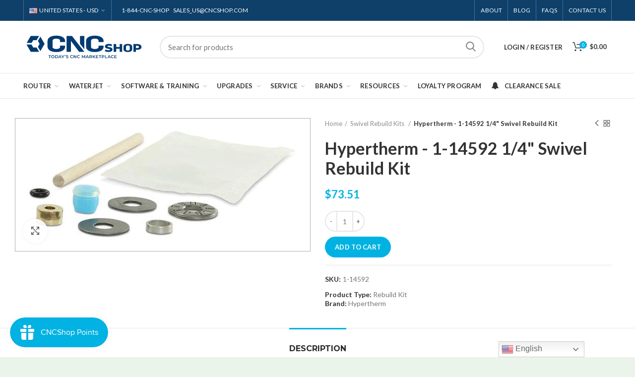

--- FILE ---
content_type: text/html; charset=utf-8
request_url: https://cncshop.com/apps/easystock/?q=1-11007-004-acculine-004-ruby-orifice,1-11007-005-acculine-005-ruby-orifice,1-11007-006-acculine-006-ruby-orifice,1-11007-007-acculine-007-ruby-orifice,1-11007-008-acculine-008-ruby-orifice,1-11007-009-acculine-009-ruby-orifice,1-11007-010-acculine-010-ruby-orifice,1-11007-011-acculine-011-ruby-orifice,c211-002-1-8-upcut-bit,c211-004-1-8-upcut-bit,c211-007-3-16-upcut-bit,3009018-high-cycle-ultra-performance-accuvalve-on-off-valve-kit,1-13880-dialine-300-abrasive-body-assembly,1-12781-040-30-dialine-0-300-od-040-id-3-long-nozzle&sign=5686703981750191&timeh=1769385862216&locale=en
body_size: 1494
content:

    
        

        

        {
            "products": {
                
            
"1-11007-004-acculine-004-ruby-orifice":
{
        "id": 5088336740485,
        "collections": [189733109893,
189733077125,
271883010181,
269342572677
],
        "description": "Acculine .004\" Ruby Orifice",
        "handle": "1-11007-004-acculine-004-ruby-orifice",
        "images": ["\/\/cncshop.com\/cdn\/shop\/files\/1-11007-004.jpg?v=1732206178"],
        "inventory_management": false,
        "inventory_policy": false,
        "price": "$17.51",
        "quantity": 0,
        "title": "Acculine - 1-11007-004 0.004 inch Ruby WaterJet Orifice",
        "variants_count": 1,
        "variants": [{
                "id": 39747593240709,
                "default":true,
                "inventory_management":false,
                "inventory_policy":false,
                "price": "$17.51",
                "quantity": -19,
                "title": ".004in \/ Ruby \/ Acculine"
                }
]
    }
,
            
"1-11007-005-acculine-005-ruby-orifice":
{
        "id": 5088333627525,
        "collections": [189733109893,
189733077125,
271883010181,
269342572677
],
        "description": "Acculine .005\" Ruby Orifice",
        "handle": "1-11007-005-acculine-005-ruby-orifice",
        "images": ["\/\/cncshop.com\/cdn\/shop\/files\/1-11007-005.jpg?v=1732207120"],
        "inventory_management": false,
        "inventory_policy": false,
        "price": "$17.51",
        "quantity": 0,
        "title": "Acculine - 1-11007-005 .005\" Ruby WaterJet Orifice",
        "variants_count": 1,
        "variants": [{
                "id": 39747599335557,
                "default":true,
                "inventory_management":false,
                "inventory_policy":false,
                "price": "$17.51",
                "quantity": -177,
                "title": ".005in \/ Ruby \/ Acculine"
                }
]
    }
,
            
"1-11007-006-acculine-006-ruby-orifice":
{
        "id": 5088329203845,
        "collections": [189733109893,
189733077125,
271883010181,
269342572677
],
        "description": "Acculine .006\" Ruby Orifice",
        "handle": "1-11007-006-acculine-006-ruby-orifice",
        "images": ["\/\/cncshop.com\/cdn\/shop\/files\/1-11007-006_b4ec073d-c77a-467f-b5ca-71b994d19f20.jpg?v=1732207123"],
        "inventory_management": false,
        "inventory_policy": false,
        "price": "$17.51",
        "quantity": 0,
        "title": "Acculine - 1-11007-006 .006\" Ruby WaterJet Orifice",
        "variants_count": 1,
        "variants": [{
                "id": 39747603333253,
                "default":true,
                "inventory_management":false,
                "inventory_policy":false,
                "price": "$17.51",
                "quantity": -23,
                "title": ".006in \/ Ruby \/ Acculine"
                }
]
    }
,
            
"1-11007-007-acculine-007-ruby-orifice":
{
        "id": 5088332873861,
        "collections": [189733109893,
189733077125,
271883010181,
269342572677
],
        "description": "Acculine .007\" Ruby Orifice",
        "handle": "1-11007-007-acculine-007-ruby-orifice",
        "images": ["\/\/cncshop.com\/cdn\/shop\/files\/1-11007-007.jpg?v=1732207126"],
        "inventory_management": false,
        "inventory_policy": false,
        "price": "$17.51",
        "quantity": 0,
        "title": "Acculine - 1-11007-007 .007\" Ruby WaterJet Orifice",
        "variants_count": 1,
        "variants": [{
                "id": 39747600056453,
                "default":true,
                "inventory_management":false,
                "inventory_policy":false,
                "price": "$17.51",
                "quantity": -192,
                "title": ".007in \/ Ruby \/ Acculine"
                }
]
    }
,
            
"1-11007-008-acculine-008-ruby-orifice":
{
        "id": 5088330023045,
        "collections": [189733109893,
268537462917,
189733077125,
271883010181,
268519178373,
269342572677
],
        "description": "Acculine .008\" Ruby Orifice",
        "handle": "1-11007-008-acculine-008-ruby-orifice",
        "images": ["\/\/cncshop.com\/cdn\/shop\/files\/1-11007-008.jpg?v=1732207128"],
        "inventory_management": false,
        "inventory_policy": false,
        "price": "$16.00",
        "quantity": 0,
        "title": "Acculine - 1-11007-008 .008\" Ruby WaterJet Orifice",
        "variants_count": 1,
        "variants": [{
                "id": 39747602645125,
                "default":true,
                "inventory_management":false,
                "inventory_policy":false,
                "price": "$16.00",
                "quantity": -2,
                "title": ".008in \/ Ruby \/ Acculine"
                }
]
    }
,
            
"1-11007-009-acculine-009-ruby-orifice":
{
        "id": 5088331792517,
        "collections": [189733109893,
189733077125,
271883010181,
269342572677
],
        "description": "Acculine .009\" Ruby Orifice",
        "handle": "1-11007-009-acculine-009-ruby-orifice",
        "images": ["\/\/cncshop.com\/cdn\/shop\/files\/1-11007-009.jpg?v=1732207130"],
        "inventory_management": false,
        "inventory_policy": false,
        "price": "$17.51",
        "quantity": 0,
        "title": "Acculine - 1-11007-009 .009\" Ruby WaterJet Orifice",
        "variants_count": 1,
        "variants": [{
                "id": 39747600973957,
                "default":true,
                "inventory_management":false,
                "inventory_policy":false,
                "price": "$17.51",
                "quantity": -311,
                "title": ".009in \/ Ruby \/ Acculine"
                }
]
    }
,
            
"1-11007-010-acculine-010-ruby-orifice":
{
        "id": 5088328777861,
        "collections": [189733109893,
189733077125,
271883010181,
269342572677
],
        "description": "Acculine .010 inch Ruby WaterJet Orifice",
        "handle": "1-11007-010-acculine-010-ruby-orifice",
        "images": ["\/\/cncshop.com\/cdn\/shop\/files\/1-11007-010.jpg?v=1732207132"],
        "inventory_management": false,
        "inventory_policy": false,
        "price": "$17.51",
        "quantity": 0,
        "title": "Acculine - 1-11007-010 .010 inch Ruby WaterJet Orifice",
        "variants_count": 1,
        "variants": [{
                "id": 39747603595397,
                "default":true,
                "inventory_management":false,
                "inventory_policy":false,
                "price": "$17.51",
                "quantity": -117,
                "title": ".010in \/ Ruby \/ Acculine"
                }
]
    }
,
            
"1-11007-011-acculine-011-ruby-orifice":
{
        "id": 5088328876165,
        "collections": [189733109893,
189733077125,
271883010181,
269342572677
],
        "description": "Acculine .011\" Ruby Orifice",
        "handle": "1-11007-011-acculine-011-ruby-orifice",
        "images": ["\/\/cncshop.com\/cdn\/shop\/files\/1-11007-011.jpg?v=1732207134"],
        "inventory_management": false,
        "inventory_policy": false,
        "price": "$16.00",
        "quantity": 0,
        "title": "Acculine - 1-11007-011 .011 inch Ruby WaterJet Orifice",
        "variants_count": 1,
        "variants": [{
                "id": 39747603529861,
                "default":true,
                "inventory_management":false,
                "inventory_policy":false,
                "price": "$16.00",
                "quantity": -3,
                "title": ".011in \/ Ruby \/ Acculine"
                }
]
    }
,
            
"c211-002-1-8-upcut-bit":
{
        "id": 6693980995717,
        "collections": [264686141573,
189734060165,
189958226053,
189733175429,
189734846597,
266461085829,
189734551685
],
        "description": "\u003ch1 style=\"text-align: center;\"\u003e\u003cspan\u003eCN",
        "handle": "c211-002-1-8-upcut-bit",
        "images": ["\/\/cncshop.com\/cdn\/shop\/products\/C211-002-1-8--Upcut-Bit-CNC-Shop-Bit-1660870733.jpg?v=1697348766","\/\/cncshop.com\/cdn\/shop\/products\/C211-002-1-8--Upcut-Bit-CNC-Shop-Bit-1660870738.jpg?v=1697348769","\/\/cncshop.com\/cdn\/shop\/products\/C211-002-1-8--Upcut-Bit-CNC-Shop-Bit-1660870743.jpg?v=1697348771"],
        "inventory_management": true,
        "inventory_policy": false,
        "price": "$29.20",
        "quantity": 2,
        "title": "CNC Shop - C211-002 1\/8 inch Cut Diameter Upcut Router Bit",
        "variants_count": 1,
        "variants": [{
                "id": 39795828785285,
                "default":true,
                "inventory_management":true,
                "inventory_policy":false,
                "price": "$29.20",
                "quantity": 2,
                "title": "1\/2in \/ 1\/8in \/ Upcut"
                }
]
    }
,
            
"c211-004-1-8-upcut-bit":
{
        "id": 6693981061253,
        "collections": [264686141573,
189734060165,
189958226053,
189733175429,
189734846597,
266461085829,
189734551685
],
        "description": "\u003ch1 style=\"text-align: center;\"\u003e\u003cspan\u003eCN",
        "handle": "c211-004-1-8-upcut-bit",
        "images": ["\/\/cncshop.com\/cdn\/shop\/products\/C211-004-1-8--Upcut-Bit-CNC-Shop-Bit-1660870811.jpg?v=1697348919","\/\/cncshop.com\/cdn\/shop\/products\/C211-004-1-8--Upcut-Bit-CNC-Shop-Bit-1660870815.jpg?v=1697348922","\/\/cncshop.com\/cdn\/shop\/products\/C211-004-1-8--Upcut-Bit-CNC-Shop-Bit-1660870821.jpg?v=1697348925"],
        "inventory_management": true,
        "inventory_policy": false,
        "price": "$44.75",
        "quantity": 19,
        "title": "CNC Shop - C211-004 1\/8 inch Cut Diameter Upcut Router Bit",
        "variants_count": 1,
        "variants": [{
                "id": 39795828850821,
                "default":true,
                "inventory_management":true,
                "inventory_policy":false,
                "price": "$44.75",
                "quantity": 19,
                "title": "1\/2in \/ 1\/4in \/ Upcut"
                }
]
    }
,
            
"c211-007-3-16-upcut-bit":
{
        "id": 6693981225093,
        "collections": [264686141573,
189734060165,
189958226053,
189733175429,
189734846597,
266461085829,
189734551685
],
        "description": "\u003ch1 style=\"text-align: center;\"\u003e\u003cspan\u003eCN",
        "handle": "c211-007-3-16-upcut-bit",
        "images": ["\/\/cncshop.com\/cdn\/shop\/products\/C211-007-3-16--Upcut-Bit-CNC-Shop-Bit-1660870773.jpg?v=1697349214","\/\/cncshop.com\/cdn\/shop\/products\/C211-007-3-16--Upcut-Bit-CNC-Shop-Bit-1660870777.jpg?v=1697349216","\/\/cncshop.com\/cdn\/shop\/products\/C211-007-3-16--Upcut-Bit-CNC-Shop-Bit-1660870782.jpg?v=1697349219"],
        "inventory_management": true,
        "inventory_policy": false,
        "price": "$26.91",
        "quantity": 2,
        "title": "CNC Shop - C211-007 3\/16 inch Cut Diameter Upcut Router Bit",
        "variants_count": 1,
        "variants": [{
                "id": 39795829145733,
                "default":true,
                "inventory_management":true,
                "inventory_policy":false,
                "price": "$26.91",
                "quantity": 2,
                "title": "5\/8in \/ 3\/16in \/ Upcut"
                }
]
    }
,
            
"3009018-high-cycle-ultra-performance-accuvalve-on-off-valve-kit":
{
        "id": 5088339067013,
        "collections": [189733765253,
189966385285,
189733503109,
269342572677
],
        "description": "\u003cp\u003eKit includes: \u003cbr\u003e1x 1-11010- Accu Se",
        "handle": "3009018-high-cycle-ultra-performance-accuvalve-on-off-valve-kit",
        "images": ["\/\/cncshop.com\/cdn\/shop\/products\/3009018-High-Cycle-Ultra-Performance-AccuValve-On-Off-Valve-Kit-Hypertherm-Rebuild-Kit-1660849223.jpg?v=1697269119"],
        "inventory_management": true,
        "inventory_policy": true,
        "price": "$172.00",
        "quantity": -693,
        "title": "Hypertherm - 3009018 High Cycle Ultra Performance AccuValve On\/Off Valve Kit",
        "variants_count": 1,
        "variants": [{
                "id": 34336268189829,
                "default":true,
                "inventory_management":true,
                "inventory_policy":true,
                "price": "$172.00",
                "quantity": -693,
                "title": "Default Title"
                }
]
    }
,
            
"1-13880-dialine-300-abrasive-body-assembly":
{
        "id": 5088344866949,
        "collections": [189735370885,
189733994629,
189966385285,
269342572677
],
        "description": "\u003cp\u003eAssembly Contains:\u003c\/p\u003e\n\u003cdiv\u003e1-12861 -",
        "handle": "1-13880-dialine-300-abrasive-body-assembly",
        "images": ["\/\/cncshop.com\/cdn\/shop\/files\/1-13880.jpg?v=1732206570"],
        "inventory_management": false,
        "inventory_policy": false,
        "price": "$388.84",
        "quantity": 0,
        "title": "Dialine - 1-13880 .300\" WaterJet Abrasive Body Assembly",
        "variants_count": 1,
        "variants": [{
                "id": 39747585966213,
                "default":true,
                "inventory_management":false,
                "inventory_policy":false,
                "price": "$388.84",
                "quantity": -31,
                "title": ".300in"
                }
]
    }
,
            
"1-12781-040-30-dialine-0-300-od-040-id-3-long-nozzle":
{
        "id": 5088332185733,
        "collections": [189733994629,
189966385285,
189735633029,
269342572677
],
        "description": "Dialine 0.300\" OD, .040\" ID, 3\" Long Noz",
        "handle": "1-12781-040-30-dialine-0-300-od-040-id-3-long-nozzle",
        "images": ["\/\/cncshop.com\/cdn\/shop\/files\/1-12781-030-30_c60c44ce-33c2-422f-b0d6-ac422d8cf40c.jpg?v=1732208028"],
        "inventory_management": false,
        "inventory_policy": false,
        "price": "$75.00",
        "quantity": 0,
        "title": "Dialine - 1-12781-040-30 0.300 inch OD, .040 inch ID, 3 inch Long WaterJet Nozzle",
        "variants_count": 1,
        "variants": [{
                "id": 39747600613509,
                "default":true,
                "inventory_management":false,
                "inventory_policy":false,
                "price": "$75.00",
                "quantity": -2465,
                "title": ".300in \/ .040in \/ 3in"
                }
]
    }

            
        
            }
        }
    

--- FILE ---
content_type: text/css
request_url: https://cncshop.com/cdn/shop/t/35/assets/boost-sd-custom.css?v=1769385862321
body_size: -346
content:
:root{--boostsd-header-main-2-header-content-padding: 30px 40px}.boost-sd__product-image-img{object-fit:contain}.boost-sd__product-item .boost-sd__button{display:block;opacity:1;width:100%!important}.boost-sd__filter-option-item-button{font-weight:400}.boost-sd__filter-option-item-button:hover,.boost-sd__filter-option-item-button:active,.boost-sd__filter-option-item-button:focus,.boost-sd__filter-option-item-button:visited{box-shadow:none}.boost-sd__product-info{justify-content:space-between;flex:1 0 auto;flex-direction:column}.boost-sd__product-info .boost-sd__product-title{flex-grow:1}.boost-sd__header-image-inner{object-fit:contain}.boost-sd__header-image--medium{height:20vh}#wardjet-pump-maintenance-kit .boost-sd__header-image{display:none!important}.boost-sd__sorting-list{z-index:100}
/*# sourceMappingURL=/cdn/shop/t/35/assets/boost-sd-custom.css.map?v=1769385862321 */


--- FILE ---
content_type: application/x-javascript
request_url: https://app.sealsubscriptions.com/shopify/public/status/shop/cncshop-usa.myshopify.com.js?1769385865
body_size: -264
content:
var sealsubscriptions_settings_updated='1768850981c';

--- FILE ---
content_type: text/javascript; charset=utf-8
request_url: https://cncshop.com/collections/swivel-rebuild-kits/products/1-14592-swivel-rebuild-kit-1-4.js
body_size: 3
content:
{"id":5088340279429,"title":"Hypertherm - 1-14592 1\/4\" Swivel Rebuild Kit","handle":"1-14592-swivel-rebuild-kit-1-4","description":"Swivel Rebuild Kit: 1\/4\"","published_at":"2020-04-21T07:02:26-04:00","created_at":"2020-06-05T10:25:36-04:00","vendor":"Hypertherm","type":"Rebuild Kit","tags":["Swivel Rebuild Kits","Waterjet"],"price":7351,"price_min":7351,"price_max":7351,"available":true,"price_varies":false,"compare_at_price":null,"compare_at_price_min":0,"compare_at_price_max":0,"compare_at_price_varies":false,"variants":[{"id":34336269369477,"title":"Default Title","option1":"Default Title","option2":null,"option3":null,"sku":"1-14592","requires_shipping":true,"taxable":true,"featured_image":null,"available":true,"name":"Hypertherm - 1-14592 1\/4\" Swivel Rebuild Kit","public_title":null,"options":["Default Title"],"price":7351,"weight":56,"compare_at_price":null,"inventory_management":null,"barcode":"","quantity_rule":{"min":1,"max":null,"increment":1},"quantity_price_breaks":[],"requires_selling_plan":false,"selling_plan_allocations":[]}],"images":["\/\/cdn.shopify.com\/s\/files\/1\/0382\/0811\/0725\/files\/1-14592.jpg?v=1732206633"],"featured_image":"\/\/cdn.shopify.com\/s\/files\/1\/0382\/0811\/0725\/files\/1-14592.jpg?v=1732206633","options":[{"name":"Title","position":1,"values":["Default Title"]}],"url":"\/products\/1-14592-swivel-rebuild-kit-1-4","media":[{"alt":"Hypertherm - 1-14592 1\/4\" Swivel Rebuild Kit","id":25102039285893,"position":1,"preview_image":{"aspect_ratio":2.224,"height":259,"width":576,"src":"https:\/\/cdn.shopify.com\/s\/files\/1\/0382\/0811\/0725\/files\/1-14592.jpg?v=1732206633"},"aspect_ratio":2.224,"height":259,"media_type":"image","src":"https:\/\/cdn.shopify.com\/s\/files\/1\/0382\/0811\/0725\/files\/1-14592.jpg?v=1732206633","width":576}],"requires_selling_plan":false,"selling_plan_groups":[]}

--- FILE ---
content_type: text/javascript; charset=utf-8
request_url: https://cncshop.com/products/1-14592-swivel-rebuild-kit-1-4.js
body_size: 138
content:
{"id":5088340279429,"title":"Hypertherm - 1-14592 1\/4\" Swivel Rebuild Kit","handle":"1-14592-swivel-rebuild-kit-1-4","description":"Swivel Rebuild Kit: 1\/4\"","published_at":"2020-04-21T07:02:26-04:00","created_at":"2020-06-05T10:25:36-04:00","vendor":"Hypertherm","type":"Rebuild Kit","tags":["Swivel Rebuild Kits","Waterjet"],"price":7351,"price_min":7351,"price_max":7351,"available":true,"price_varies":false,"compare_at_price":null,"compare_at_price_min":0,"compare_at_price_max":0,"compare_at_price_varies":false,"variants":[{"id":34336269369477,"title":"Default Title","option1":"Default Title","option2":null,"option3":null,"sku":"1-14592","requires_shipping":true,"taxable":true,"featured_image":null,"available":true,"name":"Hypertherm - 1-14592 1\/4\" Swivel Rebuild Kit","public_title":null,"options":["Default Title"],"price":7351,"weight":56,"compare_at_price":null,"inventory_management":null,"barcode":"","quantity_rule":{"min":1,"max":null,"increment":1},"quantity_price_breaks":[],"requires_selling_plan":false,"selling_plan_allocations":[]}],"images":["\/\/cdn.shopify.com\/s\/files\/1\/0382\/0811\/0725\/files\/1-14592.jpg?v=1732206633"],"featured_image":"\/\/cdn.shopify.com\/s\/files\/1\/0382\/0811\/0725\/files\/1-14592.jpg?v=1732206633","options":[{"name":"Title","position":1,"values":["Default Title"]}],"url":"\/products\/1-14592-swivel-rebuild-kit-1-4","media":[{"alt":"Hypertherm - 1-14592 1\/4\" Swivel Rebuild Kit","id":25102039285893,"position":1,"preview_image":{"aspect_ratio":2.224,"height":259,"width":576,"src":"https:\/\/cdn.shopify.com\/s\/files\/1\/0382\/0811\/0725\/files\/1-14592.jpg?v=1732206633"},"aspect_ratio":2.224,"height":259,"media_type":"image","src":"https:\/\/cdn.shopify.com\/s\/files\/1\/0382\/0811\/0725\/files\/1-14592.jpg?v=1732206633","width":576}],"requires_selling_plan":false,"selling_plan_groups":[]}

--- FILE ---
content_type: text/javascript
request_url: https://cncshop.com/cdn/shop/t/35/assets/boost-sd-custom.js?v=1769385862321
body_size: -128
content:
window.boostSDAppConfig&&(window.boostSDAppConfig.integration=Object.assign({labels:"flair"},window.boostSDAppConfig.integration||{}));const customize={updateBtns:componentRegistry=>{componentRegistry.useComponentPlugin("ProductItem",{name:"Modify Add to cart button",enabled:!0,apply:()=>({afterRender(element){let data=element.getParams().props.product,productItem=document.querySelector('[data-product-id="'+data.id+'"]');if(data.template_suffix=="router-service-visit"||data.template_suffix=="call-for-price"){const cartSelector=productItem.querySelector(".boost-sd__button");cartSelector&&cartSelector.remove();const priceSelector=productItem.querySelector(".boost-sd__product-price");priceSelector.innerHTML='<span style="color: #00b2e2; font-weight: 600;">Please call for price and availability</span>'}}})})}};window.__BoostCustomization__=(window.__BoostCustomization__??[]).concat([customize.updateBtns]);
//# sourceMappingURL=/cdn/shop/t/35/assets/boost-sd-custom.js.map?v=1769385862321
